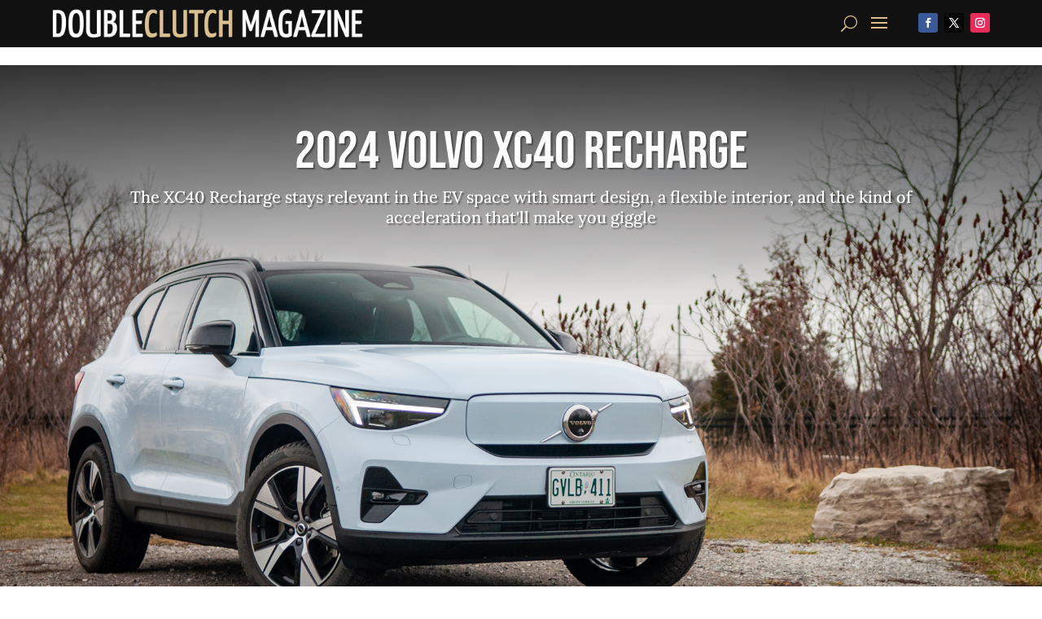

--- FILE ---
content_type: text/html; charset=utf-8
request_url: https://www.google.com/recaptcha/api2/aframe
body_size: 249
content:
<!DOCTYPE HTML><html><head><meta http-equiv="content-type" content="text/html; charset=UTF-8"></head><body><script nonce="-IA9FIO6QN213-ZAE6IpLw">/** Anti-fraud and anti-abuse applications only. See google.com/recaptcha */ try{var clients={'sodar':'https://pagead2.googlesyndication.com/pagead/sodar?'};window.addEventListener("message",function(a){try{if(a.source===window.parent){var b=JSON.parse(a.data);var c=clients[b['id']];if(c){var d=document.createElement('img');d.src=c+b['params']+'&rc='+(localStorage.getItem("rc::a")?sessionStorage.getItem("rc::b"):"");window.document.body.appendChild(d);sessionStorage.setItem("rc::e",parseInt(sessionStorage.getItem("rc::e")||0)+1);localStorage.setItem("rc::h",'1767293291385');}}}catch(b){}});window.parent.postMessage("_grecaptcha_ready", "*");}catch(b){}</script></body></html>

--- FILE ---
content_type: text/css
request_url: https://doubleclutch.ca/wp-content/themes/Divi-child/style.css?ver=4.27.5
body_size: 437
content:
/*
 Theme Name:   Divi Child for DoubleClutch.ca
 Theme URI:    http://example.com/twenty-fifteen-child/
 Description:  Divi Child for DoubleClutch.ca
 Author:       Intelliga
 Author URI:   http://intelliga.com
 Template:     Divi
 Version:      1.0.0
 License:      GNU General Public License v2 or later
 License URI:  http://www.gnu.org/licenses/gpl-2.0.html
 Tags:         divi, customized
 Text Domain:  divi-child
*/


--- FILE ---
content_type: text/css
request_url: https://doubleclutch.ca/wp-content/et-cache/global/et-divi-customizer-global.min.css?ver=1766853056
body_size: 5114
content:
body,.et_pb_column_1_2 .et_quote_content blockquote cite,.et_pb_column_1_2 .et_link_content a.et_link_main_url,.et_pb_column_1_3 .et_quote_content blockquote cite,.et_pb_column_3_8 .et_quote_content blockquote cite,.et_pb_column_1_4 .et_quote_content blockquote cite,.et_pb_blog_grid .et_quote_content blockquote cite,.et_pb_column_1_3 .et_link_content a.et_link_main_url,.et_pb_column_3_8 .et_link_content a.et_link_main_url,.et_pb_column_1_4 .et_link_content a.et_link_main_url,.et_pb_blog_grid .et_link_content a.et_link_main_url,body .et_pb_bg_layout_light .et_pb_post p,body .et_pb_bg_layout_dark .et_pb_post p{font-size:15px}.et_pb_slide_content,.et_pb_best_value{font-size:17px}#et_search_icon:hover,.mobile_menu_bar:before,.mobile_menu_bar:after,.et_toggle_slide_menu:after,.et-social-icon a:hover,.et_pb_sum,.et_pb_pricing li a,.et_pb_pricing_table_button,.et_overlay:before,.entry-summary p.price ins,.et_pb_member_social_links a:hover,.et_pb_widget li a:hover,.et_pb_filterable_portfolio .et_pb_portfolio_filters li a.active,.et_pb_filterable_portfolio .et_pb_portofolio_pagination ul li a.active,.et_pb_gallery .et_pb_gallery_pagination ul li a.active,.wp-pagenavi span.current,.wp-pagenavi a:hover,.nav-single a,.tagged_as a,.posted_in a{color:#dbbf8d}.et_pb_contact_submit,.et_password_protected_form .et_submit_button,.et_pb_bg_layout_light .et_pb_newsletter_button,.comment-reply-link,.form-submit .et_pb_button,.et_pb_bg_layout_light .et_pb_promo_button,.et_pb_bg_layout_light .et_pb_more_button,.et_pb_contact p input[type="checkbox"]:checked+label i:before,.et_pb_bg_layout_light.et_pb_module.et_pb_button{color:#dbbf8d}.footer-widget h4{color:#dbbf8d}.et-search-form,.nav li ul,.et_mobile_menu,.footer-widget li:before,.et_pb_pricing li:before,blockquote{border-color:#dbbf8d}.et_pb_counter_amount,.et_pb_featured_table .et_pb_pricing_heading,.et_quote_content,.et_link_content,.et_audio_content,.et_pb_post_slider.et_pb_bg_layout_dark,.et_slide_in_menu_container,.et_pb_contact p input[type="radio"]:checked+label i:before{background-color:#dbbf8d}.container,.et_pb_row,.et_pb_slider .et_pb_container,.et_pb_fullwidth_section .et_pb_title_container,.et_pb_fullwidth_section .et_pb_title_featured_container,.et_pb_fullwidth_header:not(.et_pb_fullscreen) .et_pb_fullwidth_header_container{max-width:1400px}.et_boxed_layout #page-container,.et_boxed_layout.et_non_fixed_nav.et_transparent_nav #page-container #top-header,.et_boxed_layout.et_non_fixed_nav.et_transparent_nav #page-container #main-header,.et_fixed_nav.et_boxed_layout #page-container #top-header,.et_fixed_nav.et_boxed_layout #page-container #main-header,.et_boxed_layout #page-container .container,.et_boxed_layout #page-container .et_pb_row{max-width:1560px}a{color:#dbbf8d}#main-header,#main-header .nav li ul,.et-search-form,#main-header .et_mobile_menu{background-color:#111111}.et_secondary_nav_enabled #page-container #top-header{background-color:#333333!important}#et-secondary-nav li ul{background-color:#333333}.et_header_style_centered .mobile_nav .select_page,.et_header_style_split .mobile_nav .select_page,.et_nav_text_color_light #top-menu>li>a,.et_nav_text_color_dark #top-menu>li>a,#top-menu a,.et_mobile_menu li a,.et_nav_text_color_light .et_mobile_menu li a,.et_nav_text_color_dark .et_mobile_menu li a,#et_search_icon:before,.et_search_form_container input,span.et_close_search_field:after,#et-top-navigation .et-cart-info{color:rgba(255,255,255,0.6)}.et_search_form_container input::-moz-placeholder{color:rgba(255,255,255,0.6)}.et_search_form_container input::-webkit-input-placeholder{color:rgba(255,255,255,0.6)}.et_search_form_container input:-ms-input-placeholder{color:rgba(255,255,255,0.6)}#top-menu li a{font-size:15px}body.et_vertical_nav .container.et_search_form_container .et-search-form input{font-size:15px!important}#top-menu li a,.et_search_form_container input{font-weight:normal;font-style:normal;text-transform:uppercase;text-decoration:none;letter-spacing:1px}.et_search_form_container input::-moz-placeholder{font-weight:normal;font-style:normal;text-transform:uppercase;text-decoration:none;letter-spacing:1px}.et_search_form_container input::-webkit-input-placeholder{font-weight:normal;font-style:normal;text-transform:uppercase;text-decoration:none;letter-spacing:1px}.et_search_form_container input:-ms-input-placeholder{font-weight:normal;font-style:normal;text-transform:uppercase;text-decoration:none;letter-spacing:1px}#top-menu li.current-menu-ancestor>a,#top-menu li.current-menu-item>a,#top-menu li.current_page_item>a{color:#ffffff}#main-footer .footer-widget h4,#main-footer .widget_block h1,#main-footer .widget_block h2,#main-footer .widget_block h3,#main-footer .widget_block h4,#main-footer .widget_block h5,#main-footer .widget_block h6{color:#dbbf8d}.footer-widget li:before{border-color:#dbbf8d}#footer-widgets .footer-widget li:before{top:9.75px}body .et_pb_button{background-color:#000000;border-width:0px!important;border-color:#dbbf8d}body.et_pb_button_helper_class .et_pb_button,body.et_pb_button_helper_class .et_pb_module.et_pb_button{color:#dbbf8d}body .et_pb_bg_layout_light.et_pb_button:hover,body .et_pb_bg_layout_light .et_pb_button:hover,body .et_pb_button:hover{color:#ffffff!important;background-color:#000000;border-color:#dbbf8d!important}@media only screen and (min-width:981px){.et_header_style_centered #logo{max-height:54%}.et_pb_svg_logo.et_header_style_centered #logo{height:54%}.et_header_style_centered.et_hide_primary_logo #main-header:not(.et-fixed-header) .logo_container,.et_header_style_centered.et_hide_fixed_logo #main-header.et-fixed-header .logo_container{height:11.88px}.et_fixed_nav #page-container .et-fixed-header#top-header{background-color:#333333!important}.et_fixed_nav #page-container .et-fixed-header#top-header #et-secondary-nav li ul{background-color:#333333}.et-fixed-header #top-menu a,.et-fixed-header #et_search_icon:before,.et-fixed-header #et_top_search .et-search-form input,.et-fixed-header .et_search_form_container input,.et-fixed-header .et_close_search_field:after,.et-fixed-header #et-top-navigation .et-cart-info{color:rgba(255,255,255,0.6)!important}.et-fixed-header .et_search_form_container input::-moz-placeholder{color:rgba(255,255,255,0.6)!important}.et-fixed-header .et_search_form_container input::-webkit-input-placeholder{color:rgba(255,255,255,0.6)!important}.et-fixed-header .et_search_form_container input:-ms-input-placeholder{color:rgba(255,255,255,0.6)!important}.et-fixed-header #top-menu li.current-menu-ancestor>a,.et-fixed-header #top-menu li.current-menu-item>a,.et-fixed-header #top-menu li.current_page_item>a{color:#ffffff!important}}@media only screen and (min-width:1750px){.et_pb_row{padding:35px 0}.et_pb_section{padding:70px 0}.single.et_pb_pagebuilder_layout.et_full_width_page .et_post_meta_wrapper{padding-top:105px}.et_pb_fullwidth_section{padding:0}}	h1,h2,h3,h4,h5,h6{font-family:'Bebas Neue',display}body,input,textarea,select{font-family:'Lora',Georgia,"Times New Roman",serif}.et_pb_button{font-family:'Bebas Neue',display}#main-header,#et-top-navigation{font-family:'Roboto Condensed',Helvetica,Arial,Lucida,sans-serif}#homepage-newsdesk .alm-reveal{display:block}#homepage-newsdesk .alm-reveal .post-featured-image{margin-top:23px}#homepage-newsdesk .alm-reveal article .post-text{text-align:left}#homepage-newsdesk .alm-reveal article h5{font-size:32px;padding-bottom:0}#homepage-newsdesk .alm-reveal article h6{font-size:26px;padding-bottom:2px!important}#homepage-newsdesk .alm-reveal .post-meta{margin-bottom:0;padding-bottom:0;font-family:'Roboto Condensed',Helvetica,Arial,Lucida,sans-serif;font-weight:700}#homepage-newsdesk .alm-reveal .post-excerpt{display:none;line-height:1.5em}#homepage-newsdesk-more .alm-reveal article{display:grid;grid-template-columns:1fr 2fr;gap:10px}@media (min-width:600px){#homepage-newsdesk .alm-reveal .post-excerpt{display:block}#homepage-newsdesk .alm-reveal .post-featured-image{margin-top:0}}@media only screen and (max-width:1400px){.et_pb_menu .et_pb_menu__menu{display:none!important}.et_mobile_nav_menu{display:block!important}}.et_mobile_menu{overflow-y:scroll!important;max-height:80vh!important;-overflow-scrolling:touch!important;-webkit-overflow-scrolling:touch!important}.et_pb_menu .et_pb_menu__menu{margin-right:30px}a[rel*="tag"],.single-post .post-categories a,.entry-meta,.post-meta{font-family:'Roboto Condensed',Helvetica,Arial,Lucida,sans-serif;font-weight:700}.meta-contributor{text-transform:capitalize}.meta-contributor .author{text-transform:none}.post-subject::after{content:": "}body.et_pb_button_helper_class .et_pb_button,body.et_pb_button_helper_class .et_pb_module.et_pb_button,body.et_pb_button_helper_class .et_pb_button:hover,body.et_pb_button_helper_class .et_pb_module.et_pb_button:hover{padding-top:2px;padding-bottom:0px}XXX.top-story .category,XXX#post-listing .category,XXX#search-results .category,XXX.more-stories .post-meta,XXX#ajax-load-more .post-meta,XXX.single-post,.post-categories a{display:inline-block;margin-bottom:4px;padding:2px 10px 1px 10px;background-color:#DBBF8D;color:white!important;text-shadow:0.08em 0.08em 0.08em rgba(0,0,0,0.4)}article.clearfix::after{display:none!important}.entry-title{font-size:22px}.entry-focus{font-size:16px;padding-bottom:0!important}@media only screen and (min-width:800px) and (max-width:1599px){.entry-title{font-size:24px}.entry-focus{font-size:18px}}@media only screen and (min-width:800px) and (max-width:1599px){.entry-title{font-size:28px}.entry-focus{font-size:22px}}@media only screen and (min-width:1600px){.entry-title{font-size:26px}.entry-focus{font-size:20px}}@media only screen and (min-width:1600px){.entry-title{font-size:32px}.entry-focus{font-size:26px}}input[type="search"]{color:#dbbf8d!important}.post-featured-image{aspect-ratio:1080/675!important;margin-bottom:0px!important;background-image:linear-gradient(45deg,#ccc,transparent,#ccc);overflow:hidden;box-shadow:0px 10px 25px -6px rgba(0,0,0,0.2)}.entry-featured-image-url{display:flex;margin-bottom:0!important;aspect-ratio:1080/675!important;overflow:hidden}.entry-featured-image-url img{flex-shrink:0;min-width:100%;min-height:100%;aspect-ratio:1080/675!important;object-fit:cover}.post-adsbygoogle>span{display:block;text-align:center;font-size:12px;font-family:'Roboto Condensed',Helvetica,Arial,Lucida,sans-serif;text-transform:uppercase;color:#cccccc}.et_pb_post_content .post-adsbygoogle{margin-bottom:1.5em;padding-bottom:1em;background-color:#f6f5ea}@media only screen and (max-width:979px){.et_pb_post_content .post-adsbygoogle{margin-left:20px!important;margin-right:20px}}@media only screen and (min-width:980px){.et_pb_post_content .post-adsbygoogle{margin-left:20px!important;margin-right:20px}}//.archive #ajax-load-more .alm-reveal{display:grid;grid-template-rows:1fr 1fr;grid-template-columns:1fr;gap:10px;margin-bottom:10px}//.archive #ajax-load-more .alm-reveal article{display:grid;grid-template-rows:1fr 1fr;margin-bottom:0!important;padding-bottom:10px;background-color:#f6f5ea!important}//{box-shadow:0px 10px 20px -6px rgba(0,0,0,0.3)}//.archive #ajax-load-more .alm-reveal article .post-featured-image{display:flex;aspect-ratio:3/2!important;margin-bottom:10px!important;overflow:hidden}//.archive #ajax-load-more .alm-reveal article .post-text{aspect-ratio:3/2!important;overflow:hidden}//.archive #ajax-load-more .alm-reveal article .entry-featured-image-url{grid-area:1;display:flex;aspect-ratio:3/2!important;overflow:hidden}//.archive #ajax-load-more .alm-reveal article .entry-featured-image-url img{flex-shrink:0;min-width:100%;min-height:100%;object-fit:cover}//.archive #ajax-load-more .alm-reveal article .post-categories{z-index:10;position:absolute}//.archive #ajax-load-more .alm-reveal article .post-text{grid-area:2;padding-right:10px;padding-left:10px}//.archive #ajax-load-more .alm-reveal>div{grid-column:1 / span 2}//@media only screen and (min-width:600px){//.archive #ajax-load-more .alm-reveal{display:grid;grid-template-columns:1fr;gap:1px;gap:10px;grid-template-columns:1fr 1fr}//}//@media only screen and (min-width:900px){//.archive #ajax-load-more .alm-reveal{grid-template-columns:1fr 1fr 1fr}//}//@media only screen and (min-width:1200px){//.archive #ajax-load-more .alm-reveal{grid-template-columns:1fr 1fr 1fr 1fr}//.archive #ajax-load-more .alm-reveal>div{grid-column:1 / span 4}//}.archive #ajax-load-more .alm-reveal,.search-results #ajax-load-more .alm-reveal{display:grid;grid-template-rows:1fr;grid-template-columns:1fr;gap:20px;margin-bottom:20px}.archive #ajax-load-more .alm-reveal article,.search-results #ajax-load-more .alm-reveal article{display:grid;grid-template-columns:2fr 3fr;grid-template-rows:auto;grid-auto-flow:row;xxx-grid-template-areas:"1 2";gap:10px;margin-bottom:0!important;padding-bottom:0!important;background-color:transparent!important}//{box-shadow:0px 10px 20px -6px rgba(0,0,0,0.3)}.archive #ajax-load-more .alm-reveal article .post-featured-image,.search-results #ajax-load-more .alm-reveal article .post-featured-image{display:flex;aspect-ratio:3/2!important;margin-bottom:0px!important;overflow:hidden}.archive #ajax-load-more .alm-reveal article .post-text,.search-results #ajax-load-more .alm-reveal article .post-text{aspect-ratio:auto!important;overflow:hidden}.archive #ajax-load-more .alm-reveal article .entry-featured-image-url,.search-results #ajax-load-more .alm-reveal article .entry-featured-image-url{display:flex;aspect-ratio:3/2!important;overflow:hidden}.archive #ajax-load-more .alm-reveal article .entry-featured-image-url img,.search-results #ajax-load-more .alm-reveal article .entry-featured-image-url img{flex-shrink:0;min-width:100%;min-height:100%;object-fit:cover}.archive #ajax-load-more .alm-reveal article .post-categories,.search-results #ajax-load-more .alm-reveal article .post-categories{z-index:10;position:absolute}.archive #ajax-load-more .alm-reveal article .entry-meta,.search-results #ajax-load-more .alm-reveal article .entry-meta{line-height:1.2em}.archive #ajax-load-more .alm-reveal article .entry-meta .em-date,.search-results #ajax-load-more .alm-reveal article .entry-meta .em-date{display:block}.archive #ajax-load-more .alm-reveal article .entry-meta .em-author:after,.search-results #ajax-load-more .alm-reveal article .entry-meta .em-author:after{content:""}.archive #ajax-load-more .alm-reveal article .post-content,.search-results #ajax-load-more .alm-reveal article .post-content{display:none;line-height:1.5em}.archive #ajax-load-more .alm-reveal article .post-text,.search-results #ajax-load-more .alm-reveal article .post-text{grid-area:auto;padding-right:0!important;padding-left:0!important}//.archive #ajax-load-more .alm-reveal>div{grid-column:1 / span 2}.et_pb_column .et_pb_widget{width:100%}@media only screen and (max-width:980px){.archive .et_pb_widget_area .et_pb_widget,.search-results .et_pb_widget_area .et_pb_widget{margin-bottom:12px!important}.archive .et_pb_widget_area .et_pb_widget .widgettitle,.search-results .et_pb_widget_area .et_pb_widget .widgettitle{padding-bottom:3px!important}.archive .sidebar-select-lists,.search-results .sidebar-select-lists{display:grid;grid-template-columns:4fr 4fr 2fr;gap:10px}.archive .sidebar-select-lists>div,.search-results .sidebar-select-lists>div{margin:0!important}}@media only screen and (min-width:600px){.archive #ajax-load-more .alm-reveal,.search-results #ajax-load-more .alm-reveal{grid-template-columns:1fr;xxx-gap:1px;xxx-gap:10px}.archive #ajax-load-more .alm-reveal article,.search-results #ajax-load-more .alm-reveal article{grid-template-columns:2fr 3fr}.archive #ajax-load-more .alm-reveal article .entry-meta,.search-results #ajax-load-more .alm-reveal article .entry-meta{padding-bottom:6px!important;line-height:1.5em}.archive #ajax-load-more .alm-reveal article .entry-meta .em-date,.search-results #ajax-load-more .alm-reveal article .entry-meta .em-date{display:inline-block}.archive #ajax-load-more .alm-reveal article .entry-meta .em-author:after,.search-results #ajax-load-more .alm-reveal article .entry-meta .em-author:after{content:" | "}.archive #ajax-load-more .alm-reveal article .post-content,.search-results #ajax-load-more .alm-reveal article .post-content{display:block}.archive #ajax-load-more .alm-reveal article .post-content .read-more,.search-results #ajax-load-more .alm-reveal article .post-content .read-more{display:none}}@media only screen and (min-width:900px){.archive #ajax-load-more .alm-reveal,.search-results #ajax-load-more .alm-reveal{grid-template-columns:1fr}.archive #ajax-load-more .alm-reveal article,.search-results #ajax-load-more .alm-reveal article{grid-template-columns:2fr 3fr}.archive #ajax-load-more .alm-reveal article .post-content,.search-results #ajax-load-more .alm-reveal article .post-content{display:block;line-height:1.7em}.archive #ajax-load-more .alm-reveal article .post-content .read-more,.search-results #ajax-load-more .alm-reveal article .post-content .read-more{display:block}}@media only screen and (min-width:900px) and (max-width:980px){XX.archive .sidebar-select-lists{grid-template-columns:2fr 3fr 1fr}}@media only screen and (min-width:1200px){.archive #ajax-load-more .alm-reveal,.search-results #ajax-load-more .alm-reveal{grid-template-columns:1fr}XXX.archive #ajax-load-more .alm-reveal>div{xxx-grid-column:1 / span 4}}#search-results .et_pb_ajax_pagination_container{display:grid;grid-template-rows:1fr;grid-template-columns:1fr 1fr;gap:1px;gap:10px}#search-results .et_pb_ajax_pagination_container article .entry-featured-image-url{display:flex;margin-bottom:10px!important;aspect-ratio:3/2!important;justify-content:center;align-items:center;overflow:hidden}#search-results .et_pb_ajax_pagination_container article .entry-featured-image-url img{flex-shrink:0;min-width:100%;min-height:100%;object-fit:cover}#search-results .et_pb_ajax_pagination_container article .post-text{padding-right:10px;padding-left:10px}XXX#search-results .et_pb_ajax_pagination_container article{display:grid;grid-template-rows:2fr 3fr;gap:10px;margin-bottom:0px}XXX#search-results .et_pb_ajax_pagination_container article>a{z-index:1;grid-area:1}XXX#search-results .et_pb_ajax_pagination_container article>h2,XXX#search-results .et_pb_ajax_pagination_container article>p,XXX#search-results .et_pb_ajax_pagination_container article>div{grid-area:2}XXX#search-results .et_pb_ajax_pagination_container article .entry-featured-image-url{grid-area:1;aspect-ratio:3/2!important}XXX#search-results .et_pb_ajax_pagination_container article .post-meta{grid-area:3;position:absolute;z-index:2;text-align:center}XXX#search-results .et_pb_ajax_pagination_container article .post-categories{grid-area:1;position:absolute;z-index:2;text-align:center}XXX#search-results .et_pb_ajax_pagination_container article .entry-title{grid-area:2}XXX#search-results .et_pb_ajax_pagination_container article .post-content{grid-area:4}XXX#search-results .et_pb_ajax_pagination_container article::after{display:none!important}@media only screen and (min-width:800px){#search-results .et_pb_ajax_pagination_container{grid-template-columns:1fr 1fr 1fr 1fr}XXX#search-results .et_pb_ajax_pagination_container article{grid-template-rows:4fr 1fr 1fr 2fr}}.top-story .et_pb_slide_title{padding-top:25px}.et_pb_section_2 .alm-btn-wrap{display:none!important}.top-story.desktop .et_pb_slide_overlay_container{background-image:linear-gradient(180deg,rgba(0,0,0,0.6) 0%,rgba(0,0,0,0.6) 5%,rgba(0,0,0,0.6) 20%,rgba(0,0,0,0) 50%);background-color:transparent}.top-story.desktop.light-overlay .et_pb_slide_overlay_container{background-image:linear-gradient(180deg,rgba(255,255,255,0.8) 0%,rgba(255,255,255,0.8) 20%,rgba(255,255,255,0) 50%);background-color:transparent}.top-story.desktop .et_pb_slides{height:0;padding-bottom:66.6%}.top-story.desktop .et_pb_slide{height:0;padding-bottom:66.6%;aspect-ratio:3/2!important}.top-story.desktop .et_pb_slides .et_pb_slider_container_inner{vertical-align:top}.top-story.desktop .et_pb_slide_description,.et_pb_slider_fullwidth_off .et_pb_slide_description{padding-top:0!important}XXX.top-story.desktop .et_pb_slide_description .et_pb_slide_content div p{font-style:italic}.top-story.desktop .post-categories{display:none;z-index:20;position:absolute;top:0;left:0;width:100%!important;max-width:none!important;text-align:left;padding:0!important;margin:0!important}.top-story.desktop .et_pb_slide_title{padding-top:0}.top-story.desktop .entry-focus{padding-top:40px}@media only screen and (max-width:979px){.top-story.desktop .entry-focus{font-size:28px}}@media only screen and (min-width:980px){.top-story.desktop .entry-focus{font-size:42px}}X.top-story.mobile article{display:grid}X.top-story.mobile article .entry-featured-image-url{grid-area:1}X.top-story.mobile article .post-category{grid-area:1;position:absolute;width:100%;text-align:left;padding-left:5%}X.top-story.mobile .entry-title{padding-top:15px!important}X.top-story.mobile .post-meta{padding:0 15px 10px 15px!important}X.top-story.mobile .post-content{padding:0 15px 15px 15px!important}X.top-story.mobile .entry-featured-image-url .post-overlay{position:absolute;top:0px;height:100%;width:100%;background-image:linear-gradient(180deg,rgba(0,0,0,0.6) 0%,rgba(0,0,0,0.6) 5%,rgba(0,0,0,0.6) 20%,rgba(0,0,0,0) 50%)}X.top-story.mobile .post-content-inner{font-style:italic}.top-story.mobile article .post-categories{position:absolute;z-index:10}.top-story.mobile article .post-text{padding:10px 10px;background-color:black;color:white;text-align:center}.top-story.mobile article .entry-focus,.top-story.mobile article .entry-title a,.top-story.mobile article .entry-meta,.top-story.mobile article .entry-meta a,.top-story.mobile article .post-content p{color:white}XXX.top-story.mobile article .post-content p{font-style:italic}.ajax-single-feature .alm-reveal{display:grid;grid-template-columns:1fr;gap:1px;gap:10px;margin-bottom:10px}.ajax-single-feature .alm-reveal article .entry-meta{display:block!important}.home #sidebar-select-lists{display:grid;grid-template-columns:1fr 1fr 1fr;gap:10px;margin-bottom:30px!important}.home #sidebar-select-lists .et_pb_widget{width:100%!important;margin:0!important;padding:0!important}.home #sidebar-select-lists:after{display:none!important}@media only screen and (max-width:499px){.home #sidebar-select-lists{grid-template-columns:2fr 2fr 1fr}}.more-stories .et_pb_ajax_pagination_container,.more-stories .alm-reveal{display:grid;grid-template-columns:1fr 1fr;grid-template-rows:auto auto;gap:1px;gap:10px;margin-bottom:10px}.more-stories .et_pb_ajax_pagination_container article,.more-stories .alm-reveal article{display:grid;grid-template-rows:8fr 8fr;grid-template-rows:auto auto;gap:10px;margin-bottom:0px}.more-stories .et_pb_ajax_pagination_container article>a,.more-stories .alm-reveal article>a{z-index:1}.more-stories .et_pb_ajax_pagination_container article .entry-featured-image-url,.more-stories .alm-reveal article .entry-featured-image-url{grid-area:1;aspect-ratio:1080/675!important}.more-stories .et_pb_ajax_pagination_container article .post-categories,.more-stories .alm-reveal article .post-categories{position:absolute;z-index:10}.more-stories .et_pb_ajax_pagination_container article .entry-title,.more-stories .alm-reveal article .entry-title{}.more-stories .et_pb_ajax_pagination_container article .post-content,.more-stories .alm-reveal article .post-content{}.more-stories .et_pb_ajax_pagination_container article::after,.more-stories .alm-reveal article::after{display:none!important}.more-stories .et_pb_ajax_pagination_container article .post-text,.more-stories .alm-reveal article .post-text{position:relative}.more-stories .et_pb_ajax_pagination_container article .post-text:after,.more-stories .alm-reveal article .post-text:after{}XXX.has-overflow:after{position:absolute;bottom:0;height:100%;width:100%;content:"";background:linear-gradient(to top,rgba(255,255,255,1) 0%,rgba(255,255,255,0) 20%);pointer-events:none}@media only screen and (min-width:520px) and (max-width:799px){.more-stories .et_pb_ajax_pagination_container article,.more-stories .alm-reveal article{}.more-stories .et_pb_ajax_pagination_container article .post-text,.more-stories .alm-reveal article .post-text{}}@media only screen and (min-width:800px) and (max-width:1199px){.more-stories .et_pb_ajax_pagination_container,.alm-reveal{grid-template-columns:1fr 1fr 1fr}.more-stories .et_pb_ajax_pagination_container article,.more-stories .alm-reveal article{}.more-stories .et_pb_ajax_pagination_container article .post-text,.more-stories .alm-reveal article .post-text{}}@media only screen and (min-width:1200px) and (max-width:1599px){.more-stories .et_pb_ajax_pagination_container,.more-stories .alm-reveal{grid-template-columns:1fr 1fr 1fr}.more-stories .et_pb_ajax_pagination_container article,.more-stories .alm-reveal article{}.more-stories .et_pb_ajax_pagination_container article .post-text,.more-stories .alm-reveal article .post-text{}}@media only screen and (min-width:1600px){.more-stories .et_pb_ajax_pagination_container,.more-stories .alm-reveal{grid-template-columns:1fr 1fr 1fr}.more-stories .et_pb_ajax_pagination_container article,.more-stories .alm-reveal article{}.more-stories .et_pb_ajax_pagination_container article .post-text,.more-stories .alm-reveal article .post-text{}}.home .more-stories .et_pb_ajax_pagination_container article,.home .more-stories .alm-reveal article{grid-template-rows:8fr 7fr;grid-template-rows:auto auto;text-align:center;align-content:flex-start}.home .more-stories .et_pb_ajax_pagination_container article .post-content,.home .more-stories .alm-reveal article .post-content{}.home .more-stories .et_pb_ajax_pagination_container article .post-text,.home .more-stories .alm-reveal article .post-text{}.home .more-stories .et_pb_ajax_pagination_container article .entry-meta,.home .more-stories .alm-reveal article .entry-meta{display:none!important}@media only screen and (min-width:360px) and (max-width:519px){.home .more-stories .et_pb_ajax_pagination_container article,.home .more-stories .alm-reveal article{}}@media only screen and (min-width:520px) and (max-width:799px){.home .more-stories .et_pb_ajax_pagination_container article,.home .more-stories .alm-reveal article{}}@media only screen and (min-width:800px) and (max-width:1199px){.home .more-stories .et_pb_ajax_pagination_container article,.home .more-stories .alm-reveal article{}}@media only screen and (min-width:1200px) and (max-width:1599px){.home .more-stories .et_pb_ajax_pagination_container article,.home .more-stories .alm-reveal article{}}@media only screen and (min-width:1600px){.home .more-stories .et_pb_ajax_pagination_container article,.home .more-stories .alm-reveal article{}}.alm-btn-wrap{text-align:center}.post-header-desktop{aspect-ratio:3/2!important}.single-post .et_pb_post_content .wp-block-image,.single-post .et_pb_post_content .et_pb_lightbox_image img,.single-post .et_pb_post_content img{width:100%!important}@media only screen and (max-width:767px){.et_pb_post_content h1,.et_pb_post_content h2,.et_pb_post_content h3,.et_pb_post_content h4,.et_pb_post_content h5,.et_pb_post_content h6,.et_pb_post_content p,.et_pb_post_content .et_post_gallery{padding-right:10px!important;padding-left:10px!important}.et_pb_post_content p:has(a.et_pb_lightbox_image){padding-right:0px!important;padding-left:0px!important}}@media only screen and (min-width:768px) and (max-width:980px){.et_pb_post_content h1,.et_pb_post_content h2,.et_pb_post_content h3,.et_pb_post_content h4,.et_pb_post_content h5,.et_pb_post_content h6,.et_pb_post_content p,.et_pb_post_content .et_post_gallery{padding-right:20px!important;padding-left:20px!important}.et_pb_post_content p:has(a.et_pb_lightbox_image){padding-right:0px!important;padding-left:0px!important}}@media only screen and (max-width:979px){.single-post h2.meta-focus{font-size:28px}}@media only screen and (min-width:980px){.single-post h2.meta-focus{font-size:42px}}.single-post .meta-contributor{margin-bottom:0!important;padding-bottom:0!important}.gallery,.et_post_gallery{display:grid;grid-template-columns:1fr 1fr 1fr;gap:10px;margin-bottom:1.5em}.gallery .gallery-item,.et_post_gallery .et_gallery_item{float:none!important;margin:0!important;width:100%!important}.gallery .gallery-item a,.et_post_gallery .et_gallery_item a{width:100%!important}.gallery .gallery-item img,.et_post_gallery .et_gallery_item img{display:block!important;border:none!important}.gallery br{display:none!important}@media only screen and (min-width:768px) and (max-width:1023px){.gallery,.et_post_gallery{grid-template-columns:1fr 1fr 1fr 1fr}}@media only screen and (min-width:1024px){.gallery,.et_post_gallery{grid-template-columns:1fr 1fr 1fr 1fr 1fr}}X.dc-gallery .et_portfolio_image,X.dc-gallery .gallery-icon{display:flex;min-width:100%;min-height:100%;overflow:hidden}X.dc-gallery .et_portfolio_image img,X.dc-gallery .gallery-icon img{flex-shrink:0;min-width:100%;min-height:100%;aspect-ratio:3/2!important;object-fit:cover}X.dc-gallery ul li:nth-of-type(1),X.dc-gallery .gallery-item:nth-of-type(1){grid-area:one}X.dc-gallery ul li:nth-of-type(2),X.dc-gallery .gallery-item:nth-of-type(2){grid-area:two}X.dc-gallery ul li:nth-of-type(3),X.dc-gallery .gallery-item:nth-of-type(3){grid-area:three}X.dc-gallery ul li:nth-of-type(4),X.dc-gallery .gallery-item:nth-of-type(4){grid-area:four}X.dc-gallery ul li:nth-of-type(5),X.dc-gallery .gallery-item:nth-of-type(5){grid-area:five}X.dc-gallery ul li:nth-of-type(6),X.dc-gallery .gallery-item:nth-of-type(6){grid-area:six}X.dc-gallery.onell-twosl ul,X.dc-gallery .gallery{display:grid;grid-template-areas:"one two" "one three";grid-template-columns:6fr 3fr;grid-template-rows:2fr 2fr}X.dc-gallery.onell-twosl ul li:nth-of-type(1){aspect-ratio:3/2!important}X.dc-gallery.twosl-onell ul,X.dc-gallery .gallery{display:grid;grid-template-areas:"one three" "two three";grid-template-columns:3fr 6fr;grid-template-rows:2fr 2fr}X.dc-gallery.twosl-onell ul li:nth-of-type(3){aspect-ratio:3/2!important}.related-stories .crp-list{padding-left:0}.related-stories .crp-list-title{font-family:'Roboto Condensed',Helvetica,Arial,Lucida,sans-serif;margin-bottom:10px;padding:0px 0px 2px 0px!important;border-bottom:solid #dbbf8d 1px!important;font-size:120%;font-weight:bold;color:#dbbf8d!important}.related-stories .crp-list-item.crp-list-item-has-image{margin:0 0 20px 0}X.related-stories .crp-list-item-image img{display:block}.related-stories .crp-list-item-title{text-align:center}.related-stories .crp-list-item-title a{font-family:"Bebas Neue",display;font-size:22px;font-weight:500;color:black}@media only screen and (max-width:599px){.related-stories .crp-list{display:grid!important;grid-template-columns:1fr 1fr;gap:10px}}@media only screen and (min-width:600px) and (max-width:767px){.related-stories .crp-list{display:grid;grid-template-columns:1fr 1fr 1fr;gap:10px}}@media only screen and (min-width:768px) and (max-width:980px){.related-stories .crp-list{display:grid;grid-template-columns:1fr 1fr 1fr 1fr;gap:10px}}.pppress_md_gerbera_members-item .pppress_md_gerbera_members_avatar a{display:flex;margin-left:auto;margin-right:auto;aspect-ratio:1/1!important;overflow:hidden;justify-content:center;max-height:200px;margin-bottom:20px}.pppress_md_gerbera_members-item .pppress_md_gerbera_members_avatar img{flex-shrink:0;max-width:200px;max-height:200px;aspect-ratio:1/1!important;object-fit:cover;border-radius:0!important;align-self:center}.pppress_md_gerbera_members-item .profile-display-name{font-family:'Roboto Condensed',Helvetica,Arial,Lucida,sans-serif}.pppress_md_gerbera_members-item .profile-bio p{display:block!important;margin:0!important;padding:0 0 1em 0!important}#iggInput{position:absolute;z-index:1000;top:100px;left:500px;width:500px;height:500px;padding:5px 20px;border:solid #999999 3px;background-color:yellow!important}

--- FILE ---
content_type: text/plain
request_url: https://www.google-analytics.com/j/collect?v=1&_v=j102&a=508851981&t=pageview&_s=1&dl=https%3A%2F%2Fdoubleclutch.ca%2F2024%2F03%2F06%2F2024-volvo-xc40-recharge-review%2F&ul=en-us%40posix&dt=2024%20Volvo%20XC40%20Recharge%20-%20DoubleClutch.ca&sr=1280x720&vp=1280x720&_u=IADAAEABAAAAACAAI~&jid=514527395&gjid=950055280&cid=1226209914.1767293288&tid=UA-54469191-1&_gid=1605451705.1767293289&_r=1&_slc=1&z=78185403
body_size: -565
content:
2,cG-PWRPEYNW85